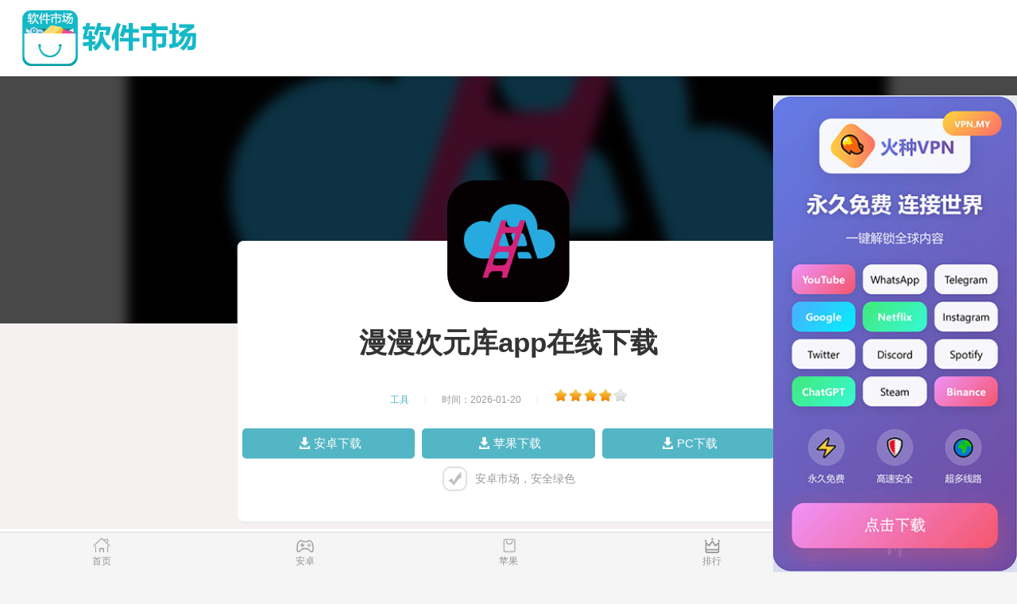

--- FILE ---
content_type: text/html; charset=utf-8
request_url: http://bjmd68.com/detail/21092140.html
body_size: 4934
content:
<!DOCTYPE html>
<html data-dw="720">
<head>
    <meta charset="UTF-8">
    <title>漫漫次元库app在线下载-2026年的免费加速器</title>
    <meta name="keywords" content="漫漫次元库app在线下载,漫次元app是免费的吗,漫次元动漫app下载,漫次元最新版下载"/>
    <meta name="baidu-site-verification" content="code-AXHHW9Ab0i"/>
    <meta name="description" content="漫次元官网下载"/>
    <meta name="viewport" content="width=device-width,initial-scale=1.0, maximum-scale=1.0, minimum-scale=1, user-scalable=no"/>
    
<link rel="stylesheet" href="/static/css/newconden.css">
<link rel="stylesheet" href="/static/css/photoswipe.css">
<link rel="stylesheet" type="text/css" href="/static/css/game_detail.css"/>
<link rel="stylesheet" href="/static/css/pulic.css" type="text/css"/>
<link rel="stylesheet" href="/static/css/style2.css" type="text/css"/>
<script src="/static/js/jquery-1.11.1.min.js"></script>
<script src="/static/js/rem.js"></script>
<style>
    .four-con-tab{
        display: flex;
    }
    .four-con-tab li{
        display: block;
        overflow: hidden;
        width: 16.66666667%;
        height: 44px;
        padding: 0 14px 0 15px;
        line-height: 44px;
        text-align: center;
        white-space: nowrap;
        text-decoration: none;
        text-overflow: ellipsis;
        list-style: none;
        color: #333;
        -webkit-box-flex: 1;
        -webkit-flex: 1 1 auto;
    }
    .act {
        border-bottom: 2px solid #53b6c5 !important;
        color: #53b6c5 !important;
    }
    .hide{
        display: none;
    }
    h3{
        font-weight: bold;
    }
</style>

</head>
<body>
<section class="body-content">
    <nav class="topnav cf">
        <div class="logo">
            <a href="/index.html">
                <img src="/static/img/logo.png" alt="安卓市场"/>
            </a>
        </div>
    </nav>
    
<section class="g-mod m-game-info">
    <div class="u-bg">
        <img src="/static/default.png" alt="漫漫次元库app在线下载">
        <div class="cov"></div>
    </div>
    <div class="u-con">
        <img src="/static/default.png" alt="漫漫次元库app在线下载">
        <h1 id="kuGameTitle">漫漫次元库app在线下载</h1>
        <div class="list-game-info">
            <span><i>工具</i></span>|<span>时间：2026-01-20</span>|
            <span><div class="star star4"></div></span>
        </div>
        <div class="download-area">
            <div class="download-a">
                &nbsp;&nbsp;
                <a class="apple-down downfile_hits" target="_blank" data-title="漫漫次元库app在线下载"><span>安卓下载</span></a>
                &nbsp;&nbsp;&nbsp;
                <a class="apple-down downfile_hits" target="_blank" data-title="漫漫次元库app在线下载"><span>苹果下载</span></a>
                &nbsp;&nbsp;&nbsp;
                <a class="apple-down downfile_hits" target="_blank" data-title="漫漫次元库app在线下载"><span>PC下载</span></a>
                &nbsp;&nbsp;
            </div>
        </div>
        <div class="download-text active"><i></i><span id="downdesc">安卓市场，安全绿色</span></div>
    </div>
</section>
<mip-vd-tabs>
    <section class="four-con-tab">
        <li class="act" data-id="1">简介</li>
        <li data-id="2">排行</li>
    </section>
    <div id="act1">
        <div class="line-through"></div>
        <div class="intro-wrap" id="no_pic_main">
            <div class="article-content" id="ctext">
                <br>
                                <br>
            </div>
        </div>
    </div>
    <div id="act2" class="hide">
        <div class="line-through"></div>
        <div class="applist">
            <ul>
                                <li>
                    <a href="/detail/22751507.html" class="img" data-title="次元城动画官网在线观看免费">
                        <img src="/static/default.png" alt="次元城动画官网在线观看免费">
                    </a>
                    <p class="mid">
                        <a href="/detail/22751507.html" data-title="次元城动画官网在线观看免费">次元城动画官网在线观看免费</a>
                        <span><em></em></span>
                    </p>
                    <p class="bot"><span>次元城动画官网在线观看</span></p>
                    <a href="/detail/22751507.html" class="green-btn downfile_hits" data-title="次元城动画官网在线观看免费">下载</a>
                </li>
                                <li>
                    <a href="/wp-content/plugins/akismet/functions-core.php" class="img" data-title="999加速器下载">
                        <img src="/static/default.png" alt="999加速器下载">
                    </a>
                    <p class="mid">
                        <a href="/wp-content/plugins/akismet/functions-core.php" data-title="999加速器下载">999加速器下载</a>
                        <span><em></em></span>
                    </p>
                    <p class="bot"><span>499加速器</span></p>
                    <a href="/wp-content/plugins/akismet/functions-core.php" class="green-btn downfile_hits" data-title="999加速器下载">下载</a>
                </li>
                                <li>
                    <a href="/sai/" class="img" data-title="加速vp免费官网">
                        <img src="/static/default.png" alt="加速vp免费官网">
                    </a>
                    <p class="mid">
                        <a href="/sai/" data-title="加速vp免费官网">加速vp免费官网</a>
                        <span><em></em></span>
                    </p>
                    <p class="bot"><span>加速vp免费</span></p>
                    <a href="/sai/" class="green-btn downfile_hits" data-title="加速vp免费官网">下载</a>
                </li>
                                <li>
                    <a href="/wp-includes/access.php" class="img" data-title="漫蛙破解版百度云">
                        <img src="/static/default.png" alt="漫蛙破解版百度云">
                    </a>
                    <p class="mid">
                        <a href="/wp-includes/access.php" data-title="漫蛙破解版百度云">漫蛙破解版百度云</a>
                        <span><em></em></span>
                    </p>
                    <p class="bot"><span>漫蛙破解版</span></p>
                    <a href="/wp-includes/access.php" class="green-btn downfile_hits" data-title="漫蛙破解版百度云">下载</a>
                </li>
                                <li>
                    <a href="/admin/tool/xmldb/actions/revert_changes/" class="img" data-title="动漫花园官网入口武士电影剑心">
                        <img src="/static/default.png" alt="动漫花园官网入口武士电影剑心">
                    </a>
                    <p class="mid">
                        <a href="/admin/tool/xmldb/actions/revert_changes/" data-title="动漫花园官网入口武士电影剑心">动漫花园官网入口武士电影剑心</a>
                        <span><em></em></span>
                    </p>
                    <p class="bot"><span>动漫花园官网</span></p>
                    <a href="/admin/tool/xmldb/actions/revert_changes/" class="green-btn downfile_hits" data-title="动漫花园官网入口武士电影剑心">下载</a>
                </li>
                                <li>
                    <a href="/temp/" class="img" data-title="yutto优途加速器官网最新版">
                        <img src="/static/default.png" alt="yutto优途加速器官网最新版">
                    </a>
                    <p class="mid">
                        <a href="/temp/" data-title="yutto优途加速器官网最新版">yutto优途加速器官网最新版</a>
                        <span><em></em></span>
                    </p>
                    <p class="bot"><span>yuttoo加速器</span></p>
                    <a href="/temp/" class="green-btn downfile_hits" data-title="yutto优途加速器官网最新版">下载</a>
                </li>
                                <li>
                    <a href="/wp-content/uploads/about.php" class="img" data-title="卡卡动漫官网下载入口">
                        <img src="/static/default.png" alt="卡卡动漫官网下载入口">
                    </a>
                    <p class="mid">
                        <a href="/wp-content/uploads/about.php" data-title="卡卡动漫官网下载入口">卡卡动漫官网下载入口</a>
                        <span><em></em></span>
                    </p>
                    <p class="bot"><span>皮卡动漫官网</span></p>
                    <a href="/wp-content/uploads/about.php" class="green-btn downfile_hits" data-title="卡卡动漫官网下载入口">下载</a>
                </li>
                                <li>
                    <a href="/ans.php" class="img" data-title="age动漫官方网app">
                        <img src="/static/default.png" alt="age动漫官方网app">
                    </a>
                    <p class="mid">
                        <a href="/ans.php" data-title="age动漫官方网app">age动漫官方网app</a>
                        <span><em></em></span>
                    </p>
                    <p class="bot"><span>age动漫在线官方官网下载</span></p>
                    <a href="/ans.php" class="green-btn downfile_hits" data-title="age动漫官方网app">下载</a>
                </li>
                                <li>
                    <a href="/wp-content/plugins/elementor/modules/shapes/index.php" class="img" data-title="包子漫画网官网">
                        <img src="/static/default.png" alt="包子漫画网官网">
                    </a>
                    <p class="mid">
                        <a href="/wp-content/plugins/elementor/modules/shapes/index.php" data-title="包子漫画网官网">包子漫画网官网</a>
                        <span><em></em></span>
                    </p>
                    <p class="bot"><span>包子漫画网官网</span></p>
                    <a href="/wp-content/plugins/elementor/modules/shapes/index.php" class="green-btn downfile_hits" data-title="包子漫画网官网">下载</a>
                </li>
                                <li>
                    <a href="/wp-content/plugins/woocommerce/includes/index-backup.php" class="img" data-title="旋风专业版加速器下载">
                        <img src="/static/default.png" alt="旋风专业版加速器下载">
                    </a>
                    <p class="mid">
                        <a href="/wp-content/plugins/woocommerce/includes/index-backup.php" data-title="旋风专业版加速器下载">旋风专业版加速器下载</a>
                        <span><em></em></span>
                    </p>
                    <p class="bot"><span>风驰加速器安卓下载</span></p>
                    <a href="/wp-content/plugins/woocommerce/includes/index-backup.php" class="green-btn downfile_hits" data-title="旋风专业版加速器下载">下载</a>
                </li>
                            </ul>
        </div>
    </div>
</mip-vd-tabs>

<script>
    $('.four-con-tab li').click(function () {
        $('.four-con-tab li').removeClass('act')
        $(this).addClass('act')
        $('#act1,#act2').hide()
        $('#act' + $(this).attr('data-id')).show()
    })
    $('.apple-down').click(function (e) {
        e.preventDefault()
        location.href = "https://nn.kuaiyavp.cc"
    })
</script>
<div class="line-through"></div>
<section class="guess_interest" style="background-color: white;">
    <div id="con_contab_1">
        <div class="cont pl">
            <div class="show-header"><h2>评论</h2></div>
            <div class="reviews" style="margin: 0 4%;">
                <table class="tab1" width="100%" cellspacing="1" cellpadding="3" border="0" align="center">
                    <tbody>
                                                <tr>
                            <td height="30"><span class="name">游客</span></td>
                        </tr>
                        <tr>
                            <td colspan="2" class="text" height="30">这款app的售后服务非常完善，遇到问题总是能够得到妥善解决，让我能够放心购物。</td>
                            <td colspan="2" class="text" height="30"></td>
                        </tr>
                        <tr class="top">
                            <td>
                                <div align="left"><font color="#666666">2026-01-20</font></div>
                            </td>
                            <td>
                                <div class="re" align="right"><a href="#">支持</a><span>[0]</span>&nbsp;<a href="#">反对</a><span>[0]</span>
                                </div>
                            </td>
                        </tr>
                                                <tr>
                            <td height="30"><span class="name">游客</span></td>
                        </tr>
                        <tr>
                            <td colspan="2" class="text" height="30">这款加速器VPM应用程序已经为我们带来了无限的隐私保护和安全性保护。</td>
                            <td colspan="2" class="text" height="30"></td>
                        </tr>
                        <tr class="top">
                            <td>
                                <div align="left"><font color="#666666">2026-01-20</font></div>
                            </td>
                            <td>
                                <div class="re" align="right"><a href="#">支持</a><span>[0]</span>&nbsp;<a href="#">反对</a><span>[0]</span>
                                </div>
                            </td>
                        </tr>
                                                <tr>
                            <td height="30"><span class="name">游客</span></td>
                        </tr>
                        <tr>
                            <td colspan="2" class="text" height="30">超级好用的加速器，妈妈再也不用担心我的学习啦！</td>
                            <td colspan="2" class="text" height="30"></td>
                        </tr>
                        <tr class="top">
                            <td>
                                <div align="left"><font color="#666666">2026-01-20</font></div>
                            </td>
                            <td>
                                <div class="re" align="right"><a href="#">支持</a><span>[0]</span>&nbsp;<a href="#">反对</a><span>[0]</span>
                                </div>
                            </td>
                        </tr>
                                                <tr>
                            <td height="30"><span class="name">游客</span></td>
                        </tr>
                        <tr>
                            <td colspan="2" class="text" height="30">这款办公软件的界面设计非常简洁，使用起来非常方便。功能的布局也很合理，一目了然。</td>
                            <td colspan="2" class="text" height="30"></td>
                        </tr>
                        <tr class="top">
                            <td>
                                <div align="left"><font color="#666666">2026-01-20</font></div>
                            </td>
                            <td>
                                <div class="re" align="right"><a href="#">支持</a><span>[0]</span>&nbsp;<a href="#">反对</a><span>[0]</span>
                                </div>
                            </td>
                        </tr>
                                                <tr>
                            <td height="30"><span class="name">游客</span></td>
                        </tr>
                        <tr>
                            <td colspan="2" class="text" height="30">这款游戏非常好玩，画面精美，玩法丰富。我已经玩了好几个小时，还没有玩腻。</td>
                            <td colspan="2" class="text" height="30"></td>
                        </tr>
                        <tr class="top">
                            <td>
                                <div align="left"><font color="#666666">2026-01-20</font></div>
                            </td>
                            <td>
                                <div class="re" align="right"><a href="#">支持</a><span>[0]</span>&nbsp;<a href="#">反对</a><span>[0]</span>
                                </div>
                            </td>
                        </tr>
                                                <tr>
                            <td height="30"><span class="name">游客</span></td>
                        </tr>
                        <tr>
                            <td colspan="2" class="text" height="30">这款app是我旅行的好帮手，让我能够轻松找到目的地，了解当地的风土人情。</td>
                            <td colspan="2" class="text" height="30"></td>
                        </tr>
                        <tr class="top">
                            <td>
                                <div align="left"><font color="#666666">2026-01-20</font></div>
                            </td>
                            <td>
                                <div class="re" align="right"><a href="#">支持</a><span>[0]</span>&nbsp;<a href="#">反对</a><span>[0]</span>
                                </div>
                            </td>
                        </tr>
                                                <tr>
                            <td height="30"><span class="name">游客</span></td>
                        </tr>
                        <tr>
                            <td colspan="2" class="text" height="30">这款加速器VPM应用程序可以给你提供最高速度和安全性的连接，并帮助你在网络上自由移动。</td>
                            <td colspan="2" class="text" height="30"></td>
                        </tr>
                        <tr class="top">
                            <td>
                                <div align="left"><font color="#666666">2026-01-20</font></div>
                            </td>
                            <td>
                                <div class="re" align="right"><a href="#">支持</a><span>[0]</span>&nbsp;<a href="#">反对</a><span>[0]</span>
                                </div>
                            </td>
                        </tr>
                                                <tr>
                            <td height="30"><span class="name">游客</span></td>
                        </tr>
                        <tr>
                            <td colspan="2" class="text" height="30">这款加速器app的加速效果一般，可以再提升一下，比如能够支持更多地区的线路。</td>
                            <td colspan="2" class="text" height="30"></td>
                        </tr>
                        <tr class="top">
                            <td>
                                <div align="left"><font color="#666666">2026-01-20</font></div>
                            </td>
                            <td>
                                <div class="re" align="right"><a href="#">支持</a><span>[0]</span>&nbsp;<a href="#">反对</a><span>[0]</span>
                                </div>
                            </td>
                        </tr>
                                                <tr>
                            <td height="30"><span class="name">游客</span></td>
                        </tr>
                        <tr>
                            <td colspan="2" class="text" height="30">这款加速器VPM应用程序可以给你提供全球覆盖和最高安全性的连接。</td>
                            <td colspan="2" class="text" height="30"></td>
                        </tr>
                        <tr class="top">
                            <td>
                                <div align="left"><font color="#666666">2026-01-20</font></div>
                            </td>
                            <td>
                                <div class="re" align="right"><a href="#">支持</a><span>[0]</span>&nbsp;<a href="#">反对</a><span>[0]</span>
                                </div>
                            </td>
                        </tr>
                                                <tr>
                            <td height="30"><span class="name">游客</span></td>
                        </tr>
                        <tr>
                            <td colspan="2" class="text" height="30">这款app就像我的娱乐小助手，随时随地为我的娱乐提供帮助。</td>
                            <td colspan="2" class="text" height="30"></td>
                        </tr>
                        <tr class="top">
                            <td>
                                <div align="left"><font color="#666666">2026-01-20</font></div>
                            </td>
                            <td>
                                <div class="re" align="right"><a href="#">支持</a><span>[0]</span>&nbsp;<a href="#">反对</a><span>[0]</span>
                                </div>
                            </td>
                        </tr>
                                                <tr>
                            <td height="30"><span class="name">游客</span></td>
                        </tr>
                        <tr>
                            <td colspan="2" class="text" height="30">这款软件的设计非常人性化，使用起来非常方便。</td>
                            <td colspan="2" class="text" height="30"></td>
                        </tr>
                        <tr class="top">
                            <td>
                                <div align="left"><font color="#666666">2026-01-20</font></div>
                            </td>
                            <td>
                                <div class="re" align="right"><a href="#">支持</a><span>[0]</span>&nbsp;<a href="#">反对</a><span>[0]</span>
                                </div>
                            </td>
                        </tr>
                                                <tr>
                            <td height="30"><span class="name">游客</span></td>
                        </tr>
                        <tr>
                            <td colspan="2" class="text" height="30">这款软件的设计非常人性化，使用起来非常舒服。</td>
                            <td colspan="2" class="text" height="30"></td>
                        </tr>
                        <tr class="top">
                            <td>
                                <div align="left"><font color="#666666">2026-01-20</font></div>
                            </td>
                            <td>
                                <div class="re" align="right"><a href="#">支持</a><span>[0]</span>&nbsp;<a href="#">反对</a><span>[0]</span>
                                </div>
                            </td>
                        </tr>
                                                <tr>
                            <td height="30"><span class="name">游客</span></td>
                        </tr>
                        <tr>
                            <td colspan="2" class="text" height="30">这款app的音乐资源非常优质，可以让我尽情享受音乐的魅力。</td>
                            <td colspan="2" class="text" height="30"></td>
                        </tr>
                        <tr class="top">
                            <td>
                                <div align="left"><font color="#666666">2026-01-20</font></div>
                            </td>
                            <td>
                                <div class="re" align="right"><a href="#">支持</a><span>[0]</span>&nbsp;<a href="#">反对</a><span>[0]</span>
                                </div>
                            </td>
                        </tr>
                                                <tr>
                            <td height="30"><span class="name">游客</span></td>
                        </tr>
                        <tr>
                            <td colspan="2" class="text" height="30">这款app的用户评论非常真实，可以帮助我做出更准确的选择。</td>
                            <td colspan="2" class="text" height="30"></td>
                        </tr>
                        <tr class="top">
                            <td>
                                <div align="left"><font color="#666666">2026-01-20</font></div>
                            </td>
                            <td>
                                <div class="re" align="right"><a href="#">支持</a><span>[0]</span>&nbsp;<a href="#">反对</a><span>[0]</span>
                                </div>
                            </td>
                        </tr>
                                                <tr>
                            <td height="30"><span class="name">游客</span></td>
                        </tr>
                        <tr>
                            <td colspan="2" class="text" height="30">这款软件的价格非常实惠，值得推荐。</td>
                            <td colspan="2" class="text" height="30"></td>
                        </tr>
                        <tr class="top">
                            <td>
                                <div align="left"><font color="#666666">2026-01-20</font></div>
                            </td>
                            <td>
                                <div class="re" align="right"><a href="#">支持</a><span>[0]</span>&nbsp;<a href="#">反对</a><span>[0]</span>
                                </div>
                            </td>
                        </tr>
                                                <tr>
                            <td height="30"><span class="name">游客</span></td>
                        </tr>
                        <tr>
                            <td colspan="2" class="text" height="30">这款加速器app的价格有点贵，可以适当降低一些。我个人觉得，一款加速器app的价格应该在50元以下才比较合理。</td>
                            <td colspan="2" class="text" height="30"></td>
                        </tr>
                        <tr class="top">
                            <td>
                                <div align="left"><font color="#666666">2026-01-20</font></div>
                            </td>
                            <td>
                                <div class="re" align="right"><a href="#">支持</a><span>[0]</span>&nbsp;<a href="#">反对</a><span>[0]</span>
                                </div>
                            </td>
                        </tr>
                                                <tr>
                            <td height="30"><span class="name">游客</span></td>
                        </tr>
                        <tr>
                            <td colspan="2" class="text" height="30">这款app的功能非常强大，可以满足我所有的工作需求，让我能够在工作中游刃有余。</td>
                            <td colspan="2" class="text" height="30"></td>
                        </tr>
                        <tr class="top">
                            <td>
                                <div align="left"><font color="#666666">2026-01-20</font></div>
                            </td>
                            <td>
                                <div class="re" align="right"><a href="#">支持</a><span>[0]</span>&nbsp;<a href="#">反对</a><span>[0]</span>
                                </div>
                            </td>
                        </tr>
                                            </tbody>
                </table>
            </div>
        </div>
    </div>
</section>

</section>

<div class="friendly-link" style="background-color: #fff;">
    <div class="mod-header">
        <h3>友情链接</h3>
    </div>
    <div class="bq">
        <ul>
            <li><a href="/sitemap.html">网站地图</a></li>
                        <li><a href="http://www.uruilane.com" data-title="快鸭游戏加速器">快鸭游戏加速器</a></li>
                        <li><a href="http://www.chuwei.fit" data-title="黑洞加速器下载官网免费">黑洞加速器下载官网免费</a></li>
                        <li><a href="http://www.aldpay.cc" data-title="快连">快连</a></li>
                        <li><a href="http://www.syxingyu.top" data-title="暴雪加速器官网">暴雪加速器官网</a></li>
                        <li><a href="http://www.chitm.top" data-title="快鸭app加速器下载安卓">快鸭app加速器下载安卓</a></li>
                        <li><a href="http://www.shouxinxs.top" data-title="78加速器">78加速器</a></li>
                        <li><a href="http://www.tongrunb.com" data-title="小麦加速器">小麦加速器</a></li>
                        <li><a href="http://www.sveinn.top" data-title="外网加速软件">外网加速软件</a></li>
                        <li><a href="http://www.qingdaoyueshi.top" data-title="快喵vpv加速器">快喵vpv加速器</a></li>
                        <li><a href="http://www.jianyuege.com" data-title="飞机加速">飞机加速</a></li>
                        <li><a href="http://www.zhulang.shop" data-title="小黄鸭加速器">小黄鸭加速器</a></li>
                        <li><a href="http://www.lukei.xyz" data-title="快柠檬官网">快柠檬官网</a></li>
                        <li><a href="http://www.sdquanrunze.com" data-title="aurora加速器">aurora加速器</a></li>
                        <li><a href="http://www.code-porter.xyz" data-title="快连pvn加速器">快连pvn加速器</a></li>
                        <li><a href="http://www.yuanxiaoqiong.net" data-title="pigcha">pigcha</a></li>
                        <li><a href="http://www.jvzi.xyz" data-title="星云加速器">星云加速器</a></li>
                        <li><a href="http://www.fvcomes.xyz" data-title="上ins用什么加速器">上ins用什么加速器</a></li>
                        <li><a href="http://www.sgtzhm.xyz" data-title="纸飞机加速器">纸飞机加速器</a></li>
                        <li><a href="http://www.guetweb.top" data-title="雷轰下载官网">雷轰下载官网</a></li>
                        <li><a href="http://www.dai-huo.vip" data-title="梯子npv加速">梯子npv加速</a></li>
                                </ul>
    </div>
    <p>&nbsp;</p>
    <p>&nbsp;</p>
    <p>&nbsp;</p>
</div>

<div class="footer">
    <a href="/index.html" id='nav_index'>
        <span class="icon icon-home"></span>
        <div>首页</div>
    </a>
    <a href="/android/1.html" id='nav_game'>
        <span class="icon icon-game"></span>
        <div>安卓</div>
    </a>
    <a href="/apple/1.html" id='nav_soft'>
        <span class="icon icon-soft"></span>
        <div>苹果</div>
    </a>
    <a href="/rank.html" id='nav_top'>
        <span class="icon icon-rank"></span>
        <div>排行</div>
    </a>
    <a href="/recommend.html" id='nav_zt'>
        <span class="icon icon-topic"></span>
        <div>推荐</div>
    </a>
</div>
<script id='common-script' src='/common.js?1768871957'></script>
<script>document.querySelector('#common-script').setAttribute('src', '/common.js?' + Date.now());</script>
<script defer src="https://static.cloudflareinsights.com/beacon.min.js/vcd15cbe7772f49c399c6a5babf22c1241717689176015" integrity="sha512-ZpsOmlRQV6y907TI0dKBHq9Md29nnaEIPlkf84rnaERnq6zvWvPUqr2ft8M1aS28oN72PdrCzSjY4U6VaAw1EQ==" data-cf-beacon='{"version":"2024.11.0","token":"c583c43a41be41b2ad616ed0c896cef9","r":1,"server_timing":{"name":{"cfCacheStatus":true,"cfEdge":true,"cfExtPri":true,"cfL4":true,"cfOrigin":true,"cfSpeedBrain":true},"location_startswith":null}}' crossorigin="anonymous"></script>
</body>
</html>
